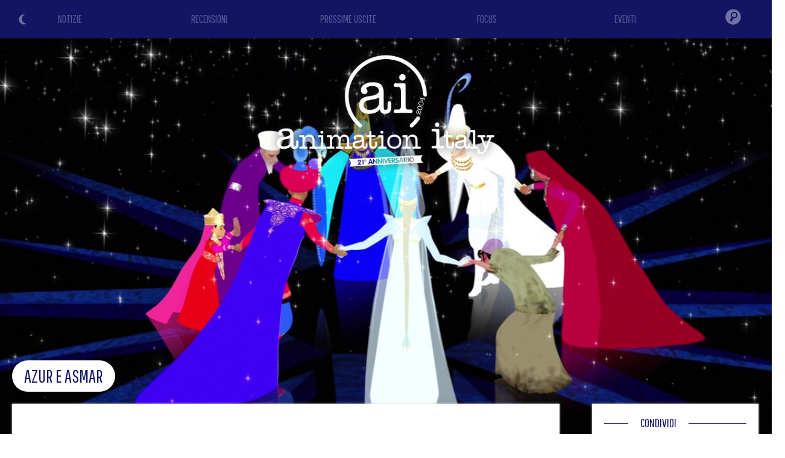

--- FILE ---
content_type: text/html
request_url: https://www.animeita.net/recensione/AZUR%20E%20ASMAR
body_size: 45222
content:

<!DOCTYPE html>
<html lang="it">

<head>

				<title>Recensione: AZUR E ASMAR -  Animation Italy</title>

			<meta property="og:title" content="AZUR E ASMAR" />
			<meta property="og:type" content="article" />
			<meta property="og:image" content="https://www.animeita.net/review/img3/azureasmar_copertina.jpg" />
			<meta property="og:url" content="https://www.animeita.net/recensione/AZUR E ASMAR" />
			<meta property="og:description" content="Animation Italy - Recensione: AZUR E ASMAR" />

			<meta name="twitter:card" content="summary_large_image">
			<meta name="twitter:site" content="@animeita">
			<meta name="twitter:title" content="Recensione: AZUR E ASMAR">
			<meta name="twitter:description" content="Animation Italy - Recensione: AZUR E ASMAR">
			<meta name="twitter:image" content="https://www.animeita.net/review/img3/azureasmar_copertina.jpg">

	
			<meta name="Keywords" content="animazione, lungometraggi, serie animate, streaming, oav, anime, cartoni animati, cartoni, cartoons, cartoons, toon, recensione, recensioni, features, animation, review, cinema, video, cgi, computer, generater, imagery, draw, pencil, trailer, teaser, anteprima, serie tv, series, fantastic, fantasy, manga, japan, original anime video, video, anteprima, anteprime, fantastico, focus, disney, pixar, dreamworks, sony pictures, universal pictures, warner" />
			<meta http-equiv="Content-type" content="text/html; charset=iso-8859-1" />
			<meta charset="iso-8859-1"/>
			
			<meta name="theme-color" content="#141464" />

			<meta name="viewport" content="width=device-width, initial-scale=1.0, maximum-scale=2.0, user-scalable=yes" />
			<link rel="alternate" type="application/rss+xml" href="/rss.php" title="Animation Italy RSS Feed" />

<link rel="icon" href="/gfx/favicon.png" />
<link rel="shortcut icon" href="/gfx/favicon.png" />


<link href='https://fonts.googleapis.com/css?family=Cutive' rel='stylesheet' type='text/css' />
<link href='https://fonts.googleapis.com/css?family=Pathway+Gothic+One' rel='stylesheet' type='text/css' />
<link href='https://fonts.googleapis.com/css?family=Merriweather+Sans' rel='stylesheet' type='text/css'>

<style type="text/css">
html {
  scroll-behavior: smooth;
}

body {
	background-color: white;
	color: black;
	margin: 0px;
	padding: 0px;
	font-family: 'Merriweather Sans', sans-serif;
}

.ai-color { color: #141464; }
.ai-color-invert { color: white; }
.ai-background { background-color: #141464; }
.ai-background-soft { background: #F1F2F4; }

h1 div span { color: #141464; }

.ai-header { background-color: #141464; background-image: url('/gfx/header-skyline.png'); background-size: auto 100%; z-index: 400; }
@media screen and (max-width: 768px) {
	.ai-header { background-size: 80%; background-position: center -60%; background-repeat: repeat-x; }
}
@media screen and (max-width: 550px) {
	.ai-header { background-size: 90%; background-position: center -30%; background-repeat: repeat-x; }
}
@media screen and (max-width: 400px) {
	.ai-header { background-size: 100%; background-position: center 0%; background-repeat: repeat-x; }
}

.colorschemeswitch { position: absolute; top: 22px; left: 30px; z-index: 110; cursor: pointer; opacity: 0.4; transition: all 0.5s; }
.colorschemeswitch:hover { opacity: 1; }

.logo-home { position: absolute; display: flex; align-items: center; justify-content: center; top: 0; left: 0; width: 50%; height: 80%; z-index: 100; }
.logo-home img { height: 200px; }
@media screen and (max-width: 1000px) {
  .logo-home img { height: 160px; }
}
@media screen and (max-width: 768px) {
  .logo-home { width: 100%; height: 40%; }
  .logo-home img { height: 140px; }
}
@media screen and (max-width: 550px) {
  .logo-home { width: 100%; height: 55%; }
  .logo-home img { height: 120px; }
}

.logo { position: absolute; top: 5vw; left: 0; width: 100%; z-index: 100; text-align: center; }
.logo img { height: 240px; }
@media screen and (max-width: 768px) {
  .logo { top: 30vw; }
  .logo img { height: 200px; }
}
@media screen and (max-width: 400px) {
  .logo { top: 50vw; }
  .logo img { height: 160px; }
}

.home-section-title {
  position: relative;
  width: 100%;
  height: 1px;
  margin: 30px 0 10px 0;
}
.home-section-title div {
  position: absolute;
  top: -15px;
  left: 40px;
  padding: 0 20px;
  font-family: 'Pathway Gothic One', sans-serif;
  font-size: 20px;
  background: white;
}

.news {
  font-family: 'Pathway Gothic One', sans-serif;
}

#image img {
    display: block;
    width: 100%;
    padding: 0 !important
}

.sezione2, .sezione2 .home-section-title div { background: #f5f9fb; }

.crediti { font-family: 'Pathway Gothic One', sans-serif; color: white; background-color: #141464; font-size: 16px; line-height: 20px; }
.crediti a { color: gold; }

.left-column { background: white; padding: 20px; margin: -120px 20px 0 20px; box-shadow: 0 0 3px #ddd; color: #777; text-align: justify; }
.left-column b, .left-column strong, .left-column i, .left-column em { color: #555; }
.left-column a, .left-column a strong { color: DarkGoldenRod; }
.right-column { background: white; padding: 2px 20px 20px 20px; margin: -120px 10px 0 10px; box-shadow: 0 0 3px #ddd; }

#right-title {
  position: relative;
  margin-left: 40px;
  margin-top: 10px;
  margin-bottom: 10px;
  background-color: white;
  padding: 10px;
}
.section-title {
  position: absolute;
  bottom: 100px;
  left: 20px;
  display: inline-block;
  font-family: 'Pathway Gothic One', sans-serif;
  color: #141464;
  padding: 10px 20px;
  border-radius: 40px;
  font-size: 30px;
  line-height: 32px;
  margin-bottom: 40px;
  background: white;
  color: #141464;
}

.text-box {
  position: relative;
  margin: 0 20px 20px 20px;
  font-size: 16px;
  line-height: 22px;
}

.recensione img {
  margin: 15px;
}

@media screen and (max-width: 500px) {
  .recensione img, .evento img {
    display: block;
    float: none !important;
    margin: 0 auto !important;
    padding-bottom: 10px;
  }
}

@media screen and (max-width: 768px) {
  .right-column { background: white; padding: 2px 20px 20px 20px; margin: 20px 20px 0 20px; box-shadow: 0 0 3px #ddd; }
}

.review-type { text-align: right; }
.review-type div { display: inline-block; width: 120px; text-transform: uppercase; font-size: 14px; text-align: center; color: white; border-radius: 30px; }

.review-block { position: relative; width: 100%; border-radius: 20px; line-height: 20px; }

.texttospeech { text-align: right; }
.texttospeech img { width: 150px; }
.texttospeech .tts_text { display: inline-block; color: #007CC3; font-size: 18px; }
.texttospeech div { vertical-align: middle; }
@media screen and (max-width: 768px) {
	.texttospeech { margin-bottom: 20px; }
	.texttospeech img { width: 120px; }
}


/*******************/
/* DARK MODE STYLE */
/*******************/

.dark-mode {
	background-color: #17181d;
	color: white;
}

.dark-mode .ai-color { color: white; }
.dark-mode .ai-color-invert { color: #141464; }
.dark-mode .ai-background { background-color: white; }
.dark-mode .ai-background-soft { background: #2f333e; }

.dark-mode h1 div span { color: white; }

.dark-mode .home-section-title div {
  background: #17181d;
}

.dark-mode .sezione2, .dark-mode .sezione2 .home-section-title div { background: #16172B; }

.dark-mode .left-column { background: #17181d; color: #aaa; box-shadow: 0 0 3px #3a3a3a; }
.dark-mode .left-column b, .dark-mode .left-column strong, .dark-mode .left-column i, .dark-mode .left-column em { color: #ddd; }
.dark-mode .left-column a, .dark-mode .left-column a strong { color: DarkGoldenRod; }
.dark-mode .right-column { background: #17181d; box-shadow: 0 0 3px #3a3a3a; }

.dark-mode .section-title { color: white; background: #17181d; }

/*************************************/
</style>


<!-- JQUERY (Ajax) -->
<script src="/js/jquery.min.js"></script>


		<link rel="stylesheet" href="/js/bulma/bulma.min.css">


<!-- Swiper JS -->
<link rel="stylesheet" href="/js/swiper/swiper-bundle.min.css">
<script src="/js/swiper/swiper-bundle.min.js"></script>


<meta name="google-site-verification" content="-kVLSr2i5NJWFNixESjtNGFaIg7QIyqBx8XBAoahVEk" />


<!-- Global site tag (gtag.js) - Google Analytics -->
<script async src="https://www.googletagmanager.com/gtag/js?id=UA-6476785-1"></script>
<script>
  window.dataLayer = window.dataLayer || [];
  function gtag(){dataLayer.push(arguments);}
  gtag('js', new Date());

  gtag('config', 'UA-6476785-1');
</script>

<!-- Google tag (gtag.js) -->
<script async src="https://www.googletagmanager.com/gtag/js?id=G-2XK908XVK9"></script>
<script>
  window.dataLayer = window.dataLayer || [];
  function gtag(){dataLayer.push(arguments);}
  gtag('js', new Date());

  gtag('config', 'G-2XK908XVK9');
</script>

<script async src="https://fundingchoicesmessages.google.com/i/pub-5650357180293320?ers=1" nonce="XUiTK9aPYjrnFO3dy0-z1w"></script><script nonce="XUiTK9aPYjrnFO3dy0-z1w">(function() {function signalGooglefcPresent() {if (!window.frames['googlefcPresent']) {if (document.body) {const iframe = document.createElement('iframe'); iframe.style = 'width: 0; height: 0; border: none; z-index: -1000; left: -1000px; top: -1000px;'; iframe.style.display = 'none'; iframe.name = 'googlefcPresent'; document.body.appendChild(iframe);} else {setTimeout(signalGooglefcPresent, 0);}}}signalGooglefcPresent();})();</script>


<script async src="//pagead2.googlesyndication.com/pagead/js/adsbygoogle.js"></script>
<script>
  (adsbygoogle = window.adsbygoogle || []).push({
    google_ad_client: "ca-pub-5650357180293320",
    enable_page_level_ads: true
  });
</script>


			<script type="text/javascript" src="https://platform-api.sharethis.com/js/sharethis.js#property=601fd78fbd6b360011dae98f&product=inline-share-buttons" async="async"></script>
	

<script src="https://code.responsivevoice.org/responsivevoice.js?key=6xVEqOK4"></script>


</head>

<body>


<div itemscope itemtype="https://schema.org/Article" class="container is-fullhd">



<div class="is-relative ai-header">

		<div class="is-hidden-mobile colorschemeswitch" onclick="ColorSchemeSwitch()" title="Light/Dark Mode"><img id="icon_sun" src="/gfx/icon_color_sun.png" style="width: 20px;"><img id="icon_moon" src="/gfx/icon_color_moon.png" style="width: 20px;"></div>
	

				<div class="logo"><a href="/"><img src="/gfx/animeita_logo_shadow.png"></a></div>
	

			<script type="text/javascript">
		// HIDE-SHOW HEAD MENU
		window.onscroll = function() {
			//var ScreenH = ((window.innerHeight)-600);
			var ScreenH = 200;

			if (window.pageYOffset < ScreenH) {
				if (document.getElementById("menufixed").getAttribute("class") == "menu-open ai-background") { }
				else { document.getElementById("menufixed").setAttribute("class","menu-hide ai-background"); }
			}
			else {
				if (document.getElementById("menufixed").getAttribute("class") == "menu-open ai-background") { }
				else { document.getElementById("menufixed").setAttribute("class","menu-show ai-background"); }
			}
		}

		function OpenMenu(){
			var x = document.getElementById("menufixed").getAttribute("class");
			if (x == "menu-show ai-background") {
					document.getElementById("menufixed").setAttribute("class","menu-open ai-background");

					document.getElementById("mi1").style.transform = "rotate(45deg)";
					document.getElementById("mi1").style.top = "19px";
					document.getElementById("mi1").style.left = "20px";
					document.getElementById("mi2").style.opacity = "0";
					document.getElementById("mi3").style.transform = "rotate(-45deg)";
					document.getElementById("mi3").style.top = "19px";
					document.getElementById("mi3").style.left = "20px";
			}
			else {
					document.getElementById("menufixed").setAttribute("class","menu-show ai-background");

					document.getElementById("mi1").style.transform = "rotate(0deg)";
					document.getElementById("mi1").style.top = "6px";
					document.getElementById("mi1").style.left = "20px";
					document.getElementById("mi2").style.opacity = "1";
					document.getElementById("mi3").style.transform = "rotate(0deg)";
					document.getElementById("mi3").style.top = "22px";
					document.getElementById("mi3").style.left = "20px";
			}
		}
		</script>

		<style type="text/css">
		.menu-hide { position: fixed; top: -550px; padding-top: 5px; padding-bottom: 20px; left: 0; width: 100%; transition: all 1s ease; }
		.menu-show { position: fixed; top: -470px; padding-top: 5px; padding-bottom: 5px; left: 0; width: 100%; transition: all 1s ease; }
		.menu-open { position: fixed; top: 0px; padding-top: 5px; padding-bottom: 5px; left: 0; width: 100%; transition: all 1s ease; }

		.menu-mob-button { text-align: center; padding: 10px 0; font-family: 'Pathway Gothic One', sans-serif; font-size: 36px; }
		.menu-mob-button a { color: #575794; }
		.menu-mob-button-icon img { opacity: 0.4; transition: all 0.5s; }
		#mi1 { position: absolute; top: 6px; left: 20px; width: 30px; height: 3px; background: white; transition: all 0.5s; }
		#mi2 { position: absolute; top: 14px; left: 20px; width: 30px; height: 3px; background: white; transition: all 0.5s; }
		#mi3 { position: absolute; top: 22px; left: 20px; width: 30px; height: 3px; background: white; transition: all 0.5s; }
		</style>

		<div class="is-hidden-tablet" style="position: relative; z-index: 10000;">
			
			<div id="menufixed" class="menu-hide" style="background-color: #141464;">
				<div class="is-hidden-tablet colorschemeswitch" onclick="ColorSchemeSwitch()" title="Light/Dark Mode" style="top: 50px;"><img src="/gfx/icon_color_sun.png" style="width: 30px;"><img src="/gfx/icon_color_moon.png" style="width: 30px;"></div>

				<table style="width: 100%; margin: 20px 0;">
					<tr><td><div class="menu-mob-button"><a href="/">NOTIZIE</a></div></td></tr>
					<tr><td><div class="menu-mob-button"><a href="/recensioni/">RECENSIONI</a></div></td></tr>
					<tr><td><div class="menu-mob-button"><a href="/prossimeuscite/">PROSSIME USCITE</a></div></td></tr>
					<tr><td><div class="menu-mob-button"><a href="/focus/">FOCUS</a></div></td></tr>
					<tr><td><div class="menu-mob-button"><a href="/eventi/">EVENTI</a></div></td></tr>
					<tr><td><div class="menu-mob-button menu-mob-button-icon"><form action="/index.php" method="get" name="formmobile"><input type="hidden" name="what" value="cerca"><input type="text" name="id" style="width: 50%; padding: 5px 15px; font-family: Arial, Helvetica, sans-serif; font-size: 18px; color: #fff; background: rgba(255,255,255,0.2); border-radius: 20px;"><img src="/gfx/menu_search.png" onclick="document.formmobile.submit();" style="width: 35px; margin-bottom: -12px; margin-left: 10px;"></form></div></td></tr>
				</tr></table>

				<table style="width: 100%;"><tr>
					<td><img src="/gfx/animeita_logo_mobile.png" style="height: 30px; margin-left: 10px; padding: 5px 15px;"></td>
					<td style="position: relative; width: 80px;">
						<div onclick="OpenMenu();"><div id="mi1"></div><div id="mi2"></div><div id="mi3"></div></div>
					</td>
				</tr></table>
			</div>
		</div>




<!-- COLOR SCHEME SWITCH MODE -->
<script>
// FIND SAVED COLOR SCHEME
if (localStorage.getItem("color") == null){
	//DETECT MODE
	if (window.matchMedia && window.matchMedia('(prefers-color-scheme: dark)').matches) {
		var element = document.body;
		element.classList.add("dark-mode");
		document.getElementById("icon_moon").style.display = "none";
		// LOCAL SAVE COLOR SCHEME
		localStorage.setItem("color", "dark");
	} else {
		document.getElementById("icon_sun").style.display = "none";
		// LOCAL SAVE COLOR SCHEME
		localStorage.setItem("color", "light");
	}
} else if (localStorage.getItem("color") == "dark"){
		var element = document.body;
		element.classList.add("dark-mode");
		document.getElementById("icon_moon").style.display = "none";
		// LOCAL SAVE COLOR SCHEME
		localStorage.setItem("color", "dark");
} else {
		document.getElementById("icon_sun").style.display = "none";
		// LOCAL SAVE COLOR SCHEME
		localStorage.setItem("color", "light");
}

function ColorSchemeSwitch() {
	var element = document.body;
	element.classList.toggle("dark-mode");

	var icon = document.getElementById("icon_sun").style;
	if (icon.display == "none") {
			document.getElementById("icon_sun").style.display = "block";
			document.getElementById("icon_moon").style.display = "none";
			// LOCAL SAVE COLOR SCHEME
			localStorage.setItem("color", "dark");
	} else {
			document.getElementById("icon_sun").style.display = "none";
			document.getElementById("icon_moon").style.display = "block";
			// LOCAL SAVE COLOR SCHEME
			localStorage.setItem("color", "light");
	}
}
</script>







		<style>
	.menu-desk-button { text-align: center; padding: 18px 0; font-family: 'Pathway Gothic One', sans-serif; font-size: 18px; background: #141464; }
	.menu-desk-button a { color: #575794; transition: all 0.5s; }
	.menu-desk-button:hover a { color: white; transition: all 0.5s; }
	.menu-desk-button-icon { text-align: center; vertical-align: middle; background: #141464; }
	.menu-desk-button-icon img { opacity: 0.4; padding: 13px 0; transition: all 0.5s; }
	.menu-desk-button-icon:hover img { opacity: 1; transition: all 0.5s; }
	.menu-desk-search { display: none; position: absolute; top: 53px; right: 0; width: 300px; z-index: 10000; text-align: center; padding: 0 20px 20px 20px; background: #141464; }
	.menu-desk-button-icon:hover .menu-desk-search { display: block; }
	</style>
		<div class="is-hidden-mobile is-relative" style="width: 100%;">
		<div>
			<table style="position: relative; width: 100%;"><tr>
				<td style="width: 18%;"><div class="menu-desk-button"><a href="/">NOTIZIE</a></div></td>
				<td style="width: 18%;"><div class="menu-desk-button"><a href="/recensioni/">RECENSIONI</a></div></td>
				<td style="width: 18%;"><div class="menu-desk-button"><a href="/prossimeuscite/">PROSSIME USCITE</a></div></td>
				<td style="width: 18%;"><div class="menu-desk-button"><a href="/focus/">FOCUS</a></div></td>
				<td style="width: 18%;"><div class="menu-desk-button"><a href="/eventi/">EVENTI</a></div></td>
				<td style="width: 10%; vertical-align: middle;">
					<div class="menu-desk-button-icon">
						<img src="/gfx/menu_search.png" style="width: 26px;">

						<div class="menu-desk-search">
							<form action="/index.php" method="get" name="formdesktop"><input type="hidden" name="what" value="cerca"><input type="text" name="id" style="width: 80%; padding: 5px 15px; font-family: Arial, Helvetica, sans-serif; font-size: 20px; color: #fff; background: rgba(255,255,255,0.2); border-radius: 20px;"><img src="/gfx/menu_search.png" onclick="document.formdesktop.submit();" style="width: 35px; margin-bottom: -22px; margin-left: 10px; cursor: pointer;"></form>
						</div>
					</div>
				</td>
			</tr></table>
		</div>
	</div>

</div>






			<style>
		.coverimg { position: relative; width: 100%; z-index: 0; }
		@media screen and (max-width: 768px) {
			.coverimg { position: relative; width: 100%; z-index: 0; height: 95vh; background-image: url(/review/img3/azureasmar_copertina.jpg); background-position: center; background-size: cover; }
			.coverimg img { display: none; }
		}
		</style>
		<div class="coverimg">
			<img itemprop="image" src="/review/img3/azureasmar_copertina.jpg" id="imageid" style="width: 100%;">

			<h1>
			<div class="section-title">
				AZUR E ASMAR			</div>
			</h1>			
		</div>

					<style type="text/css">
					.recensione {
						margin: 20px 0 !important;
						padding: 0;
						font-family: 'Merriweather Sans', sans-serif;
						font-size: 18px;
						line-height: 24px;
					}
						
					.recensione .videofit {
						position: relative;
						width: 100%;
						padding-bottom: 56.25%;
						height: 0;
					}
					.recensione iframe {
						position: absolute;
						top: 0;
						left: 0;
						width: 100% !important;
						height: 100% !important;
					}
					.recensione img { border-radius: 5px; }
					
					@media screen and (max-width: 768px) {
						.texttospeech { width: 195px; margin-left: auto; margin-right: auto; }
					}
					</style>

					<script>
					$(document).ready(function(){
						$("iframe").each(function() {
							$(this).addClass("thevideo");
						});
						$( ".thevideo" ).wrap( "<div class='videofit'/>" );
					});
					</script>
					
		<div class="columns is-relative" style="z-index: 10;">
			<div class="column is-9">
				<div class="left-column">

					<div class="text-box">

												<div class="texttospeech">
							<div id="text" style="display: none;">AZUR E ASMAR. (Azur et Asmar - 2006)(lungometraggio d'animazione)Regia di: Michel OcelotSceneggiatura di: Michel OcelotProdotto da: Christophe RossignonProduzione: Nord-Ouest Productions, Lucky Red, S2 International, Intuition Films, Artmis ProductionAnimazioni: Mac Guff LigneDistribuzione: Lucky RedUSCITA ITALIANA: 10 Novembre 2006Dopo aver raccontato le avventure della piccola Kirikù, il geniale Michel Ocelot torna con un lungometraggio nuovo di zecca per molte ragioni, iniziando dalla storia. Due culture e due religioni lontane, atmosfere de "Le Mille e Una Notte" e grafica in 3 dimensioni sono gli elementi della nuova storia che ha radici da ricercare direttamente nell'infanzia del regista. Ma "Azur e Asmar" non è soltanto questo. Le immagini portate sullo schermo rappresentano una rivoluzione e un innovazione nel mondo dell'animazione. Qualcosa che non passerà inosservata. L'Europa e la Francia in particolare mostrano alle multinazionali dell'animazione d'oltre oceano come sfruttare la loro tecnologia al servizio della creatività, e non nella frenetica corsa allo sfoggio di tecnica.La pellicola narra la storia del biondo Azur e del bruno Asmar, bambini coetanei che abitano entrambi sotto lo stesso tetto, in Francia, nella casa del padre di Azur e entrambi cresciuti dalla nutrice, la dolce mamma di Asmar. Questo fino al giorno in cui il severo padrone di casa decide di separare i due piccoli cacciando via la nutrice e Asmar. Dopo anni dedicati allo studio, ormai adulto, Azur, con il ricordo delle storie narrate dalla sua bambinaia da piccolo, decide di partire per il sud, verso le terre narrate in quelle storie, le storie con protagonista la bellissima Fata dei Jinns, imprigionata in attesa del suo salvatore. Passando attraverso numerose avventure Azur arriva al cospetto della nutrice e di Asmar, ormai anche lui adulto, che porta ancora rancore nei confronti del principe venuto da lontano. Entrambi si ritroveranno alla ricerca della bellissima fata e affronteranno un lungo viaggio in cui dovranno cercare l'aiuto l'uno dell'altro per arrivare alla meta. Ma la fine riserverà loro ancora sorprese.Ocelot ha le idee ben chiare su come portare sullo schermo la storia. Dallo script originale, impregnato di buoni sentimenti, ai tempi scanditi nelle scene, niente è lasciato al caso. La storia, come prima accennato, ha radici da ricercarsi nell'infanzia del regista, passata in Africa, e, anche se ambientata diversi secoli addietro, profondamente attuale per i temi trattati. Tra l'altro, come potrebbero ingannare le prime immagini e promo vari, non si tratta soltanto di una storia adatta ad un pubblico di giovanissimi, ma di un prodotto adatto anche ad un pubblico adulto viste le tematiche trattate. Ocelot pone davanti in primis la storia della diversità culturale dei due protagonisti, ma illustra nel contempo anche le meraviglie di una civiltà, quella islamica, così lontana a noi. La sua regia è posta totalmente al servizio della storia. Per questo si limita a pochissimi movimenti di camera per focalizzare meglio l'attenzione sulle azioni e sugli splendidi fondali, sempre fissi, vera e propria perla dell'intera produzione. Infatti anche se si tratta di una produzione in CG, Ocelot preferisce evitare ogni forma di "preziosismo" animato facilmente realizzabile con l'animazione digitale, e gira interi piani sequenza con camere fisse, con i personaggi che si muovono principalmente su una dimensione e fondali piatti, proprio come l'animazione bidimensionale insegna.Ma è la parte visuale a rappresentare un perno fondamentale della produzione. Oltre agli splendidi fondali interamente realizzati a mano e molto in stile vettoriale, si è fatto uso di un filtro in stile cell-shading che ha riportato i modelli tridimensionali sullo schermo con fattezze prettamente bidimensionali. Dunque largo uso di tinte piatte preferite ai gradienti più complessi e ai giochi di luce sui materiali utilizzati per enfatizzare il volume dei modelli. Il risultato riporta così (quasi) le caratteristiche grafiche dell'animazione tradizionale, ma con la fluidità dell'animazione in CG. Il tutto montato insieme ai fondali piatti, stratagemma che ha fatto risparmiare alla produzione notevoli ore di lavoro e rendering, ma anche scelta fortemente voluta dal regista, crea uno spettacolo per gli occhi mai visto. Le animazioni sono state realizzate dallo studio Mac Guff Ligne, con sede a Parigi e Los Angeles, finora noto soprattutto nel campo pubblicitario e degli effetti speciali per action-movie.Ma la cura non si ferma alle suggestive ambientazioni medievali, degli anni antecedenti le crociate in cui la pellicola è ambientata, bellissimi sono anche gli abiti portati sullo schermo, ispirati questi ultimi ai costumi del '400, altra scelta (anche se potrebbe sembrare incongruente) imposta dal regista. Ma Ocelot ha imposto anche altre piccole peculiarità che rendono unica questa pellicola. Per i temi trattati e le sue ambientazioni, al fine di non sminuire neanche l'importanza delle lingue originali parlate, il regista ha vietato i sottotitoli per i dialoghi in lingua araba, indipendentemente dal paese in cui è proiettata l'opera. Le atmosfere sono chiaramente ispirate alle storie de "Le Mille e Una Notte" e i nomi Azur e Asmar, che rispecchiano la simbologia del bianco e nero, in arabo hanno rispettivamente il significato di azzurro e bruno. Degna di nota anche la bellissima colonna sonora, realizzata da Gabriel Yared, uno dei maggiori compositori francesi, già vincitore di un Oscar.Il lungometraggio è una perla sotto molti aspetti. Dal lato realizzativo è una meraviglia per gli occhi: i fondali statici sono ricchissimi di particolari e il fatto di non muovere le camere dà il tempo allo spettatore di notare ogni preziosismo; le animazioni dei personaggi non sono fluidissime ma il risultato è tutto sommato sufficiente. Ma il punto cardine rimane comunque la storia, un vero gioiello di scrittura su un argomento spinoso ma splendidamente portato sullo schermo. Un messaggio lanciato come un missile su un argomento attuale quanto difficile da trattare, su società, religione e cultura, che solo pochi possono portare sullo schermo. Un storia universale adatta veramente ad ogni pubblico e di ogni età, una visione vivamente consigliata. Un lungometraggio che molti critici hanno definito "sublime", e a buon ragione.Il lungometraggio ha richiesto in totale sei anni di lavorazione ed un budget di 10 milioni di euro, il doppio rispetto all'ultima pellicola di Kirikù. E' stato presentato al Cannes Film Festival, al Lama Film Festival, al Cinessonne Film Festival e in Italia alla prima edizione del Festival del Cinema di Roma, dove ha vinto un premio speciale della giuria e una menzione nella sezione "Alice Nella Città". Piccola chicca: in Giappone il lungometraggio è stato distribuito dallo Studio Ghibli, studio che ha creduto molto nella pellicola e curato l'edizione nipponica. In patria è uscito sugli schermi il 25 Ottobre 2006, mentre nel nostro paese è arrivato dal 10 Novembre 2006 distribuito dal co-produttore italiano del progetto: la Lucky Red.. Fine dell'articolo.</div>
							<div class="tts_text">Leggi...</div>
							<div onclick="responsiveVoice.speak($('#text').text(),'Italian Female');" id="tts_start" style="display: inline-block;"><img src="/gfx/texttospeech_play.png"></div>
							<div onclick="responsiveVoice.pause();" id="tts_pause" style="display: none;"><img src="/gfx/texttospeech_pause.png"></div>
							<div onclick="responsiveVoice.resume();" id="tts_resume" style="display: none;"><img src="/gfx/texttospeech_play.png"></div>
						</div>
						<script>
						$(document).ready(function() {
							$("#tts_start").click( function(){ $("#tts_start").css('display','none'); $("#tts_pause").css('display','inline-block'); });
							$("#tts_pause").click( function(){ $("#tts_pause").css('display','none'); $("#tts_resume").css('display','inline-block'); });
							$("#tts_resume").click( function(){ $("#tts_resume").css('display','none'); $("#tts_pause").css('display','inline-block'); });
						});
						</script>
						
						<div class="recensione">
							<img src="/review/img3/azureasmar_poster02.jpg" style="width: 180px; float: left;">(Azur et Asmar - 2006)<br>(lungometraggio d'animazione)<br><br>Regia di: <strong>Michel Ocelot</strong><br>Sceneggiatura di: <strong>Michel Ocelot</strong><br><br>Prodotto da: <strong>Christophe Rossignon</strong><br>Produzione: <strong>Nord-Ouest Productions, Lucky Red, S2 International, Intuition Films, Artmis Production</strong><br>Animazioni: <strong>Mac Guff Ligne</strong><br>Distribuzione: <strong>Lucky Red</strong><br><br>USCITA ITALIANA: 10 Novembre 2006<br><br>Dopo aver raccontato le avventure della piccola Kirikù, il geniale Michel Ocelot torna con un lungometraggio nuovo di zecca per molte ragioni, iniziando dalla storia. Due culture e due religioni lontane, atmosfere de "Le Mille e Una Notte" e grafica in 3 dimensioni sono gli elementi della nuova storia che ha radici da ricercare direttamente nell'infanzia del regista. Ma "Azur e Asmar" non è soltanto questo. Le immagini portate sullo schermo rappresentano una rivoluzione e un innovazione nel mondo dell'animazione. Qualcosa che non passerà inosservata. L'Europa e la Francia in particolare mostrano alle multinazionali dell'animazione d'oltre oceano come sfruttare la loro tecnologia al servizio della creatività, e non nella frenetica corsa allo sfoggio di tecnica.<br><br><img src="/review/img3/azureasmar_foto01.jpg" align="right">La pellicola narra la storia del biondo Azur e del bruno Asmar, bambini coetanei che abitano entrambi sotto lo stesso tetto, in Francia, nella casa del padre di Azur e entrambi cresciuti dalla nutrice, la dolce mamma di Asmar. Questo fino al giorno in cui il severo padrone di casa decide di separare i due piccoli cacciando via la nutrice e Asmar. Dopo anni dedicati allo studio, ormai adulto, Azur, con il ricordo delle storie narrate dalla sua bambinaia da piccolo, decide di partire per il sud, verso le terre narrate in quelle storie, le storie con protagonista la bellissima Fata dei Jinns, imprigionata in attesa del suo salvatore. Passando attraverso numerose avventure Azur arriva al cospetto della nutrice e di Asmar, ormai anche lui adulto, che porta ancora rancore nei confronti del principe venuto da lontano. Entrambi si ritroveranno alla ricerca della bellissima fata e affronteranno un lungo viaggio in cui dovranno cercare l'aiuto l'uno dell'altro per arrivare alla meta. Ma la fine riserverà loro ancora sorprese.<br><br><img src="/review/img3/azureasmar_foto02.jpg" align="left">Ocelot ha le idee ben chiare su come portare sullo schermo la storia. Dallo script originale, impregnato di buoni sentimenti, ai tempi scanditi nelle scene, niente è lasciato al caso. La storia, come prima accennato, ha radici da ricercarsi nell'infanzia del regista, passata in Africa, e, anche se ambientata diversi secoli addietro, profondamente attuale per i temi trattati. Tra l'altro, come potrebbero ingannare le prime immagini e promo vari, non si tratta soltanto di una storia adatta ad un pubblico di giovanissimi, ma di un prodotto adatto anche ad un pubblico adulto viste le tematiche trattate. Ocelot pone davanti in primis la storia della diversità culturale dei due protagonisti, ma illustra nel contempo anche le meraviglie di una civiltà, quella islamica, così lontana a noi. La sua regia è posta totalmente al servizio della storia. Per questo si limita a pochissimi movimenti di camera per focalizzare meglio l'attenzione sulle azioni e sugli splendidi fondali, sempre fissi, vera e propria perla dell'intera produzione. Infatti anche se si tratta di una produzione in CG, Ocelot preferisce evitare ogni forma di "preziosismo" animato facilmente realizzabile con l'animazione digitale, e gira interi piani sequenza con camere fisse, con i personaggi che si muovono principalmente su una dimensione e fondali piatti, proprio come l'animazione bidimensionale insegna.<br><br><img src="/review/img3/azureasmar_foto05.jpg" align="right">Ma è la parte visuale a rappresentare un perno fondamentale della produzione. Oltre agli splendidi fondali interamente realizzati a mano e molto in stile vettoriale, si è fatto uso di un filtro in stile cell-shading che ha riportato i modelli tridimensionali sullo schermo con fattezze prettamente bidimensionali. Dunque largo uso di tinte piatte preferite ai gradienti più complessi e ai giochi di luce sui materiali utilizzati per enfatizzare il volume dei modelli. Il risultato riporta così (quasi) le caratteristiche grafiche dell'animazione tradizionale, ma con la fluidità dell'animazione in CG. Il tutto montato insieme ai fondali piatti, stratagemma che ha fatto risparmiare alla produzione notevoli ore di lavoro e rendering, ma anche scelta fortemente voluta dal regista, crea uno spettacolo per gli occhi mai visto. Le animazioni sono state realizzate dallo studio Mac Guff Ligne, con sede a Parigi e Los Angeles, finora noto soprattutto nel campo pubblicitario e degli effetti speciali per action-movie.<br><br><img src="/review/img3/azureasmar_foto04.jpg" align="left">Ma la cura non si ferma alle suggestive ambientazioni medievali, degli anni antecedenti le crociate in cui la pellicola è ambientata, bellissimi sono anche gli abiti portati sullo schermo, ispirati questi ultimi ai costumi del '400, altra scelta (anche se potrebbe sembrare incongruente) imposta dal regista. Ma Ocelot ha imposto anche altre piccole peculiarità che rendono unica questa pellicola. Per i temi trattati e le sue ambientazioni, al fine di non sminuire neanche l'importanza delle lingue originali parlate, il regista ha vietato i sottotitoli per i dialoghi in lingua araba, indipendentemente dal paese in cui è proiettata l'opera. Le atmosfere sono chiaramente ispirate alle storie de "Le Mille e Una Notte" e i nomi Azur e Asmar, che rispecchiano la simbologia del bianco e nero, in arabo hanno rispettivamente il significato di azzurro e bruno. Degna di nota anche la bellissima colonna sonora, realizzata da Gabriel Yared, uno dei maggiori compositori francesi, già vincitore di un Oscar.<br><br><img src="/review/img3/azureasmar_foto03.jpg" align="right">Il lungometraggio è una perla sotto molti aspetti. Dal lato realizzativo è una meraviglia per gli occhi: i fondali statici sono ricchissimi di particolari e il fatto di non muovere le camere dà il tempo allo spettatore di notare ogni preziosismo; le animazioni dei personaggi non sono fluidissime ma il risultato è tutto sommato sufficiente. Ma il punto cardine rimane comunque la storia, un vero gioiello di scrittura su un argomento spinoso ma splendidamente portato sullo schermo. Un messaggio lanciato come un missile su un argomento attuale quanto difficile da trattare, su società, religione e cultura, che solo pochi possono portare sullo schermo. Un storia universale adatta veramente ad ogni pubblico e di ogni età, una visione vivamente consigliata. Un lungometraggio che molti critici hanno definito "sublime", e a buon ragione.<br><br><img src="/review/img3/azureasmar_foto06.jpg" align="left">Il lungometraggio ha richiesto in totale sei anni di lavorazione ed un budget di 10 milioni di euro, il doppio rispetto all'ultima pellicola di Kirikù. E' stato presentato al Cannes Film Festival, al Lama Film Festival, al Cinessonne Film Festival e in Italia alla prima edizione del Festival del Cinema di Roma, dove ha vinto un premio speciale della giuria e una menzione nella sezione "Alice Nella Città". Piccola chicca: in Giappone il lungometraggio è stato distribuito dallo Studio Ghibli, studio che ha creduto molto nella pellicola e curato l'edizione nipponica. In patria è uscito sugli schermi il 25 Ottobre 2006, mentre nel nostro paese è arrivato dal 10 Novembre 2006 distribuito dal co-produttore italiano del progetto: la Lucky Red.<br><br><img src="/review/img3/azureasmar_foto11.jpg"><br><img src="/review/img3/azureasmar_foto07.jpg"><br><img src="/review/img3/azureasmar_foto08.jpg"><br><img src="/review/img3/azureasmar_foto09.jpg"><br><img src="/review/img3/azureasmar_foto10.jpg">						</div>

					</div>

				</div>
			</div>

			<div class="column is-3">
				<div class="right-column">

										

	<div class="ai-color ai-background home-section-title"><div>CONDIVIDI</div></div>

		<div style="margin: 40px 0;">
			<div class="sharethis-inline-share-buttons"></div>
		</div>

		

							
								<div class="ai-color ai-background home-section-title"><div>GUARDA IN STREAMING</div></div>
			<br>
										<div>
						<div data-jw-widget
							 data-api-key="rV7V4WvP5DO9gU6Rpye6EFoK2sPxpVbo"
							 data-object-type="movie"
							 data-id-type="imdb"
							 data-id="tt0439123"
							 data-no-offers-message="[ Il titolo non è al momento disponibile in nessun servizio di streaming ]"
							 data-title-not-found-message="[ Il titolo non è al momento disponibile in nessun servizio di streaming ]"
							 data-theme="dark"
						></div>
						<script async src="https://widget.justwatch.com/justwatch_widget.js"></script>
					</div>
							

				<div class="only-desktop" style="margin-bottom: 30px;">

			<div class="ai-color ai-background home-section-title"><div>NOTIZIE CORRELATE</div></div>

			<br>

			<style type="text/css">
			  .correlate { position: relative; height: 20px; overflow: hidden; font-family: 'Pathway Gothic One', sans-serif; font-size: 16px; line-height: 20px; text-align: left; padding-left: 8px; margin: 10px 30px; }
			</style>

												<a href="/notizia/6276">
									<div class="correlate ai-color">
										&#9679; &nbsp; Il Faraone, il Selvaggio e la Principessa è il nuovo film di Ocelot									</div>
								</a>
												<a href="/notizia/5735">
									<div class="correlate ai-color">
										&#9679; &nbsp; MioCinema inaugura il settore Animazione d'Autore									</div>
								</a>
												<a href="/notizia/5010">
									<div class="correlate ai-color">
										&#9679; &nbsp; La recensione in anteprima di Dilili a Parigi di Ocelot									</div>
								</a>
												<a href="/notizia/4592">
									<div class="correlate ai-color">
										&#9679; &nbsp; Teaser Trailer per Dilili à Paris di Ocelot									</div>
								</a>
												<a href="/notizia/4520">
									<div class="correlate ai-color">
										&#9679; &nbsp; Parigi e la Belle Epoque nel nuovo film di Ocelot									</div>
								</a>
												<a href="/notizia/2069">
									<div class="correlate ai-color">
										&#9679; &nbsp; Le prime immagini del nuovo film di Kirikù									</div>
								</a>
												<a href="/notizia/1725">
									<div class="correlate ai-color">
										&#9679; &nbsp; I racconti della notte - il trailer ufficiale									</div>
								</a>
												<a href="/notizia/1644">
									<div class="correlate ai-color">
										&#9679; &nbsp; I racconti della notte - il ritorno di Ocelot									</div>
								</a>
												<a href="/notizia/939">
									<div class="correlate ai-color">
										&#9679; &nbsp; Due grandi visitano lo Studio Ghibli									</div>
								</a>
												<a href="/notizia/481">
									<div class="correlate ai-color">
										&#9679; &nbsp; Animazione premiata al Romics									</div>
								</a>
				
				<div class="correlate" style="margin-top: 20px; margin-bottom: 40px; text-align: right; font-size: 18px;">
					<a href="/cerca/AZUR E ASMAR" class="ai-color">Cerca altro...</a>
				</div>
		</div>
		


		
		<div class="ai-color ai-background home-section-title"><div>EVENTO DEL GIORNO</div></div>

								<div style="text-align: center; padding: 20px 0;">
							<a href="/evento/141">
								<img src="/events/liaf_foto01.jpg" style="margin: 10px; border-radius: 5px;">

								<div class="ai-color" style="margin-top: 10px; font-size: 20px;">London International Animation Festival</div>
							</a>
						</div>
							<div><a href="/eventi/" class="ai-color"><div style="text-align: right; font-size: 14px; margin-right: 20px;">(Tutti gli eventi..)</div></a></div>
		


	<div class="ai-color ai-background home-section-title"><div>ADV</div></div>

		<div class="only-desktop" style="text-align: center; margin: 20px 0;">

												<div style="position: relative !important; text-align: center;">
			<script async src="//pagead2.googlesyndication.com/pagead/js/adsbygoogle.js"></script>
			<!-- Mobile autoadattante -->
			<ins class="adsbygoogle"
			     style="display:block"
			     data-ad-client="ca-pub-5650357180293320"
			     data-ad-slot="2598687938"
			     data-ad-format="auto"></ins>
			<script>
			(adsbygoogle = window.adsbygoogle || []).push({});
			</script>
		</div>
						<div style="position: relative !important; text-align: center;">
			<script async src="//pagead2.googlesyndication.com/pagead/js/adsbygoogle.js"></script>
			<!-- Mobile autoadattante -->
			<ins class="adsbygoogle"
			     style="display:block"
			     data-ad-client="ca-pub-5650357180293320"
			     data-ad-slot="2598687938"
			     data-ad-format="auto"></ins>
			<script>
			(adsbygoogle = window.adsbygoogle || []).push({});
			</script>
		</div>					</div>

		<div class="only-mobile" style="text-align: center; margin-bottom: 20px;">

						<div style="margin: 20px;">
											<div style="position: relative !important; text-align: center;">
			<script async src="//pagead2.googlesyndication.com/pagead/js/adsbygoogle.js"></script>
			<!-- Mobile autoadattante -->
			<ins class="adsbygoogle"
			     style="display:block"
			     data-ad-client="ca-pub-5650357180293320"
			     data-ad-slot="2598687938"
			     data-ad-format="auto"></ins>
			<script>
			(adsbygoogle = window.adsbygoogle || []).push({});
			</script>
		</div>							</div>
		</div>


	<div class="ai-color ai-background home-section-title"><div>EXTRA</div></div>

		<div style="margin: 30px 0; text-align: center;">Regole sulla<br>licenza dei testi<br><br><a href="https://creativecommons.org/licenses/by-nd/4.0/deed.it" target="_blank"><img src="/gfx/creativecommons_logo.jpg" alt="Regole sulla licenza dei testi" style="width: 120px; border: 5px solid white; border-radius: 5px;"></a></div>

				</div>
			</div>
		</div>

		











</div>





		<div style="margin: 30px 0;">
						<div style="position: relative !important; text-align: center;">
			<script async src="//pagead2.googlesyndication.com/pagead/js/adsbygoogle.js"></script>
			<!-- Mobile autoadattante -->
			<ins class="adsbygoogle"
			     style="display:block"
			     data-ad-client="ca-pub-5650357180293320"
			     data-ad-slot="2598687938"
			     data-ad-format="auto"></ins>
			<script>
			(adsbygoogle = window.adsbygoogle || []).push({});
			</script>
		</div>	</div>



<div class="crediti">
	<div style="position: relative; max-width: 1200px; padding: 20px; margin: 0 auto; margin-top: 0px;">
		<div class="columns">
			<div class="column is-6">
				<img src="/gfx/crediti_logo.png" style="width: 70px; margin: 10px; float: left;">
				<b>Animation Italy</b><br>
				Dot Animation Magazine<br>
				<a href="/crediti/">Crediti</a> - <a href="/contatti/">Contatti</a> - <a href="/rss.php">RSS</a> - <a href="/crediti/#privacy">Privacy</a><br>
				SOCIAL: <a href="https://mastodon.uno/@animeita" target="_blank">Mastodon</a> - <a href="https://x.com/animeita" target="_blank">X</a> - <a href="https://flipboard.com/@dotanimation/animation-italy-uce53f2ty" target="_blank">Flipboard</a> - <a href="https://www.facebook.com/animationitaly" target="_blank">Facebook</a>
			</div>

			<div class="column is-6">
				Marchi, titoli e immagini appartengono ai rispettivi proprietari<br>
				Testi e altro &copy; 2004 - 2025 Dot Animation Magazine<br>
				<a href="https://www.animeita.net" target="_blank">www.animeita.net</a> | <a href="https://www.animationworld.net" target="_blank">www.animationworld.net</a><br>
			</div>
		</div>
	</div>
</div>



</body>
</html>

--- FILE ---
content_type: text/html; charset=utf-8
request_url: https://www.google.com/recaptcha/api2/aframe
body_size: 270
content:
<!DOCTYPE HTML><html><head><meta http-equiv="content-type" content="text/html; charset=UTF-8"></head><body><script nonce="Sk7WpFbHKBrOlWjDABoXJQ">/** Anti-fraud and anti-abuse applications only. See google.com/recaptcha */ try{var clients={'sodar':'https://pagead2.googlesyndication.com/pagead/sodar?'};window.addEventListener("message",function(a){try{if(a.source===window.parent){var b=JSON.parse(a.data);var c=clients[b['id']];if(c){var d=document.createElement('img');d.src=c+b['params']+'&rc='+(localStorage.getItem("rc::a")?sessionStorage.getItem("rc::b"):"");window.document.body.appendChild(d);sessionStorage.setItem("rc::e",parseInt(sessionStorage.getItem("rc::e")||0)+1);localStorage.setItem("rc::h",'1763815144564');}}}catch(b){}});window.parent.postMessage("_grecaptcha_ready", "*");}catch(b){}</script></body></html>

--- FILE ---
content_type: application/javascript; charset=utf-8
request_url: https://fundingchoicesmessages.google.com/f/AGSKWxX0-zXQiAuTofoZdBSIZR7mhUaq7k6rzLIhNTlBJ25CPpsRbvcba-BgQ_lFx7FRLEHikT6BQNJIbxy8a-LvUx_pALcLUb16a0-8w59B5hernalPOhAGRwnUZvVeQ2ddNLAYC4eUO69Rd5SJCt76qCnxS1faULyIOFInB-tSalJl_4yMuOYfpW7-FD4C/__sidebarad_/owa.MessageAdList./728-90--120x600c./ads/ads_
body_size: -1293
content:
window['720d5c86-5099-4126-a418-6fd6f45e8b59'] = true;